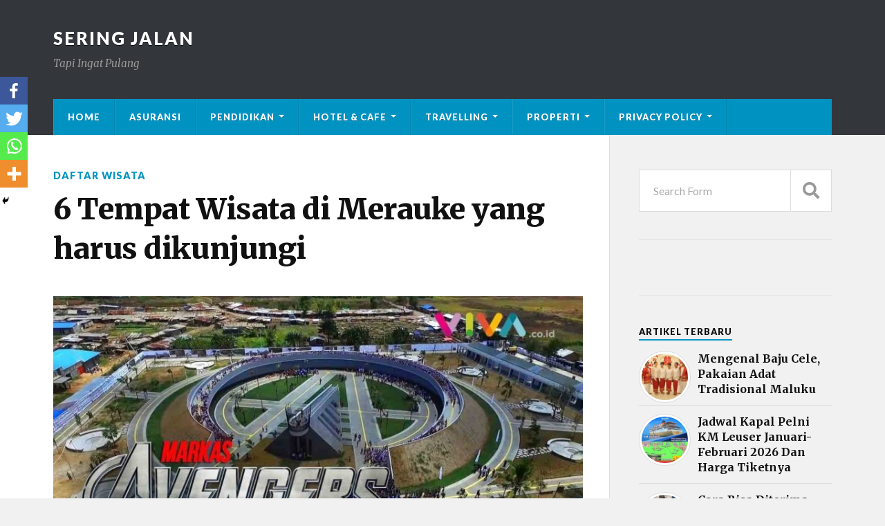

--- FILE ---
content_type: text/html; charset=UTF-8
request_url: https://seringjalan.com/6-tempat-wisata-di-merauke/
body_size: 19527
content:
<!DOCTYPE html>

<html class="no-js" lang="en-GB" prefix="og: http://ogp.me/ns#">

	<head profile="http://gmpg.org/xfn/11"><style>img.lazy{min-height:1px}</style><link rel="preload" href="https://seringjalan.com/wp-content/plugins/w3-total-cache/pub/js/lazyload.min.js" as="script">
		
		<meta http-equiv="Content-Type" content="text/html; charset=UTF-8" />
		<meta name="viewport" content="width=device-width, initial-scale=1.0" >
	<script async src="https://pagead2.googlesyndication.com/pagead/js/adsbygoogle.js?client=ca-pub-4646788197795970"
     crossorigin="anonymous"></script>	
     
     <meta name="google-adsense-account" content="ca-pub-4646788197795970">
     
		<!-- Global site tag (gtag.js) - Google Analytics -->
<script async src="https://www.googletagmanager.com/gtag/js?id=UA-144039163-1"></script>
<script>
  window.dataLayer = window.dataLayer || [];
  function gtag(){dataLayer.push(arguments);}
  gtag('js', new Date());

  gtag('config', 'UA-144039163-1');
</script>
<!-- Google tag (gtag.js) -->
<script async src="https://www.googletagmanager.com/gtag/js?id=G-3LSKGQT7TT"></script>
<script>
  window.dataLayer = window.dataLayer || [];
  function gtag(){dataLayer.push(arguments);}
  gtag('js', new Date());

  gtag('config', 'G-3LSKGQT7TT');
</script>
				<style type="text/css">
					.heateor_sss_button_instagram span.heateor_sss_svg,a.heateor_sss_instagram span.heateor_sss_svg{background:radial-gradient(circle at 30% 107%,#fdf497 0,#fdf497 5%,#fd5949 45%,#d6249f 60%,#285aeb 90%)}
											.heateor_sss_horizontal_sharing .heateor_sss_svg,.heateor_sss_standard_follow_icons_container .heateor_sss_svg{
							color: #fff;
						border-width: 0px;
			border-style: solid;
			border-color: transparent;
		}
					.heateor_sss_horizontal_sharing .heateorSssTCBackground{
				color:#666;
			}
					.heateor_sss_horizontal_sharing span.heateor_sss_svg:hover,.heateor_sss_standard_follow_icons_container span.heateor_sss_svg:hover{
						border-color: transparent;
		}
		.heateor_sss_vertical_sharing span.heateor_sss_svg,.heateor_sss_floating_follow_icons_container span.heateor_sss_svg{
							color: #fff;
						border-width: 0px;
			border-style: solid;
			border-color: transparent;
		}
				.heateor_sss_vertical_sharing .heateorSssTCBackground{
			color:#666;
		}
						.heateor_sss_vertical_sharing span.heateor_sss_svg:hover,.heateor_sss_floating_follow_icons_container span.heateor_sss_svg:hover{
						border-color: transparent;
		}
		@media screen and (max-width:783px) {.heateor_sss_vertical_sharing{display:none!important}}div.heateor_sss_mobile_footer{display:none;}@media screen and (max-width:783px){div.heateor_sss_bottom_sharing .heateorSssTCBackground{background-color:white}div.heateor_sss_bottom_sharing{width:100%!important;left:0!important;}div.heateor_sss_bottom_sharing a{width:25% !important;}div.heateor_sss_bottom_sharing .heateor_sss_svg{width: 100% !important;}div.heateor_sss_bottom_sharing div.heateorSssTotalShareCount{font-size:1em!important;line-height:28px!important}div.heateor_sss_bottom_sharing div.heateorSssTotalShareText{font-size:.7em!important;line-height:0px!important}div.heateor_sss_mobile_footer{display:block;height:40px;}.heateor_sss_bottom_sharing{padding:0!important;display:block!important;width:auto!important;bottom:-2px!important;top: auto!important;}.heateor_sss_bottom_sharing .heateor_sss_square_count{line-height:inherit;}.heateor_sss_bottom_sharing .heateorSssSharingArrow{display:none;}.heateor_sss_bottom_sharing .heateorSssTCBackground{margin-right:1.1em!important}}		</style>
		<script>document.documentElement.className = document.documentElement.className.replace("no-js","js");</script>

<!-- Search Engine Optimisation by Rank Math - https://s.rankmath.com/home -->
<title>6 Tempat Wisata di Merauke yang harus dikunjungi - Sering Jalan</title>
<meta name="description" content="Tempat Wisata di Merauke - Merauke merupakan kabupaten paling timur di Indonesia. Letaknya berbatasan langsung dengan Papua Nugini, sehingga tempat ini menjadi"/>
<meta name="robots" content="follow, index, max-snippet:-1, max-video-preview:-1, max-image-preview:large"/>
<link rel="canonical" href="https://seringjalan.com/6-tempat-wisata-di-merauke/" />
<meta property="og:locale" content="en_GB">
<meta property="og:type" content="article">
<meta property="og:title" content="6 Tempat Wisata di Merauke yang harus dikunjungi - Sering Jalan">
<meta property="og:description" content="Tempat Wisata di Merauke - Merauke merupakan kabupaten paling timur di Indonesia. Letaknya berbatasan langsung dengan Papua Nugini, sehingga tempat ini menjadi">
<meta property="og:url" content="https://seringjalan.com/6-tempat-wisata-di-merauke/">
<meta property="og:site_name" content="Sering Jalan">
<meta property="article:tag" content="daftar wisata">
<meta property="article:tag" content="Lotus Garden">
<meta property="article:tag" content="Markas Avengers">
<meta property="article:tag" content="Masjid Al-Aqsha">
<meta property="article:tag" content="Merauke">
<meta property="article:tag" content="Monumen Avengers">
<meta property="article:tag" content="papua">
<meta property="article:tag" content="Taman Merah Putih">
<meta property="article:tag" content="Taman Nasional Wasur">
<meta property="article:tag" content="Tempat Wisata di Merauke">
<meta property="article:tag" content="Tugu 0 Km Merauke">
<meta property="article:tag" content="Wisata di Merauke">
<meta property="article:section" content="Daftar Wisata">
<meta property="article:published_time" content="2020-04-21T10:47:50+00:00">
<meta property="article:modified_time" content="2020-04-24T15:45:55+00:00">
<meta property="og:updated_time" content="2020-04-24T15:45:55+00:00">
<meta property="og:image" content="https://seringjalan.com/wp-content/uploads/2020/04/Markas-Avengers.jpg">
<meta property="og:image:secure_url" content="https://seringjalan.com/wp-content/uploads/2020/04/Markas-Avengers.jpg">
<meta property="og:image:width" content="1280">
<meta property="og:image:height" content="720">
<meta property="og:image:alt" content="Markas Avengers, Tempat Wisata di Merauke">
<meta property="og:image:type" content="image/jpeg">
<meta name="twitter:card" content="summary_large_image">
<meta name="twitter:title" content="6 Tempat Wisata di Merauke yang harus dikunjungi - Sering Jalan">
<meta name="twitter:description" content="Tempat Wisata di Merauke - Merauke merupakan kabupaten paling timur di Indonesia. Letaknya berbatasan langsung dengan Papua Nugini, sehingga tempat ini menjadi">
<meta name="twitter:image" content="https://seringjalan.com/wp-content/uploads/2020/04/Markas-Avengers.jpg">
<script type="application/ld+json">{"@context":"https:\/\/schema.org","@graph":[{"@type":"BlogPosting","headline":"6 Tempat Wisata di Merauke yang harus dikunjungi - Sering Jalan","description":"Tempat Wisata di Merauke - Merauke merupakan kabupaten paling timur di Indonesia. Letaknya berbatasan langsung dengan Papua Nugini, sehingga tempat ini menjadi","datePublished":"2020-04-21T10:47:50+00:00","dateModified":"2020-04-24T15:45:55+00:00","publisher":{"@type":"Organization","name":"seringjalan","logo":{"@type":"ImageObject","url":false}},"mainEntityOfPage":{"@type":"WebPage","@id":"https:\/\/seringjalan.com\/6-tempat-wisata-di-merauke\/"},"author":{"@type":"Person","name":"miftakhulkhasan"},"image":{"@type":"ImageObject","url":"https:\/\/seringjalan.com\/wp-content\/uploads\/2020\/04\/Markas-Avengers.jpg","width":1280,"height":720}}]}</script>
<!-- /Rank Math WordPress SEO plugin -->

<link rel='dns-prefetch' href='//s.w.org' />
<link rel="alternate" type="application/rss+xml" title="Sering Jalan &raquo; Feed" href="https://seringjalan.com/feed/" />
<link rel="alternate" type="application/rss+xml" title="Sering Jalan &raquo; Comments Feed" href="https://seringjalan.com/comments/feed/" />
<link rel="alternate" type="application/rss+xml" title="Sering Jalan &raquo; 6 Tempat Wisata di Merauke yang harus dikunjungi Comments Feed" href="https://seringjalan.com/6-tempat-wisata-di-merauke/feed/" />
		<script type="text/javascript">
			window._wpemojiSettings = {"baseUrl":"https:\/\/s.w.org\/images\/core\/emoji\/12.0.0-1\/72x72\/","ext":".png","svgUrl":"https:\/\/s.w.org\/images\/core\/emoji\/12.0.0-1\/svg\/","svgExt":".svg","source":{"concatemoji":"https:\/\/seringjalan.com\/wp-includes\/js\/wp-emoji-release.min.js?ver=5.2.21"}};
			!function(e,a,t){var n,r,o,i=a.createElement("canvas"),p=i.getContext&&i.getContext("2d");function s(e,t){var a=String.fromCharCode;p.clearRect(0,0,i.width,i.height),p.fillText(a.apply(this,e),0,0);e=i.toDataURL();return p.clearRect(0,0,i.width,i.height),p.fillText(a.apply(this,t),0,0),e===i.toDataURL()}function c(e){var t=a.createElement("script");t.src=e,t.defer=t.type="text/javascript",a.getElementsByTagName("head")[0].appendChild(t)}for(o=Array("flag","emoji"),t.supports={everything:!0,everythingExceptFlag:!0},r=0;r<o.length;r++)t.supports[o[r]]=function(e){if(!p||!p.fillText)return!1;switch(p.textBaseline="top",p.font="600 32px Arial",e){case"flag":return s([55356,56826,55356,56819],[55356,56826,8203,55356,56819])?!1:!s([55356,57332,56128,56423,56128,56418,56128,56421,56128,56430,56128,56423,56128,56447],[55356,57332,8203,56128,56423,8203,56128,56418,8203,56128,56421,8203,56128,56430,8203,56128,56423,8203,56128,56447]);case"emoji":return!s([55357,56424,55356,57342,8205,55358,56605,8205,55357,56424,55356,57340],[55357,56424,55356,57342,8203,55358,56605,8203,55357,56424,55356,57340])}return!1}(o[r]),t.supports.everything=t.supports.everything&&t.supports[o[r]],"flag"!==o[r]&&(t.supports.everythingExceptFlag=t.supports.everythingExceptFlag&&t.supports[o[r]]);t.supports.everythingExceptFlag=t.supports.everythingExceptFlag&&!t.supports.flag,t.DOMReady=!1,t.readyCallback=function(){t.DOMReady=!0},t.supports.everything||(n=function(){t.readyCallback()},a.addEventListener?(a.addEventListener("DOMContentLoaded",n,!1),e.addEventListener("load",n,!1)):(e.attachEvent("onload",n),a.attachEvent("onreadystatechange",function(){"complete"===a.readyState&&t.readyCallback()})),(n=t.source||{}).concatemoji?c(n.concatemoji):n.wpemoji&&n.twemoji&&(c(n.twemoji),c(n.wpemoji)))}(window,document,window._wpemojiSettings);
		</script>
		<style type="text/css">
img.wp-smiley,
img.emoji {
	display: inline !important;
	border: none !important;
	box-shadow: none !important;
	height: 1em !important;
	width: 1em !important;
	margin: 0 .07em !important;
	vertical-align: -0.1em !important;
	background: none !important;
	padding: 0 !important;
}
</style>
	<link rel='stylesheet' id='wp-block-library-css'  href='https://seringjalan.com/wp-includes/css/dist/block-library/style.min.css?ver=5.2.21' type='text/css' media='all' />
<link rel='stylesheet' id='dashicons-css'  href='https://seringjalan.com/wp-includes/css/dashicons.min.css?ver=5.2.21' type='text/css' media='all' />
<link rel='stylesheet' id='post-views-counter-frontend-css'  href='https://seringjalan.com/wp-content/plugins/post-views-counter/css/frontend.min.css?ver=1.3.13' type='text/css' media='all' />
<link rel='stylesheet' id='wp-pagenavi-css'  href='https://seringjalan.com/wp-content/plugins/wp-pagenavi/pagenavi-css.css?ver=2.70' type='text/css' media='all' />
<link rel='stylesheet' id='wordpress-popular-posts-css-css'  href='https://seringjalan.com/wp-content/plugins/wordpress-popular-posts/assets/css/wpp.css?ver=5.4.2' type='text/css' media='all' />
<link rel='stylesheet' id='heateor_sss_frontend_css-css'  href='https://seringjalan.com/wp-content/plugins/sassy-social-share/public/css/sassy-social-share-public.css?ver=3.3.43' type='text/css' media='all' />
<link rel='stylesheet' id='rowling_google_fonts-css'  href='//fonts.googleapis.com/css?family=Lato%3A400%2C700%2C900%2C400italic%2C700italic%7CMerriweather%3A700%2C900%2C400italic&#038;ver=5.2.21' type='text/css' media='all' />
<link rel='stylesheet' id='rowling_fontawesome-css'  href='https://seringjalan.com/wp-content/themes/rowling/assets/css/font-awesome.min.css?ver=5.13.0' type='text/css' media='all' />
<link rel='stylesheet' id='rowling_style-css'  href='https://seringjalan.com/wp-content/themes/rowling/style.css?ver=2.0.2' type='text/css' media='all' />
<script type='application/json' id="wpp-json">
{"sampling_active":0,"sampling_rate":100,"ajax_url":"https:\/\/seringjalan.com\/wp-json\/wordpress-popular-posts\/v1\/popular-posts","api_url":"https:\/\/seringjalan.com\/wp-json\/wordpress-popular-posts","ID":8558,"token":"f4b397e688","lang":0,"debug":0}
</script>
<script type='text/javascript' src='https://seringjalan.com/wp-content/plugins/wordpress-popular-posts/assets/js/wpp.min.js?ver=5.4.2'></script>
<script type='text/javascript' src='https://seringjalan.com/wp-includes/js/jquery/jquery.js?ver=1.12.4-wp'></script>
<script type='text/javascript' src='https://seringjalan.com/wp-includes/js/jquery/jquery-migrate.min.js?ver=1.4.1'></script>
<script type='text/javascript' src='https://seringjalan.com/wp-content/themes/rowling/assets/js/flexslider.js?ver=1'></script>
<script type='text/javascript' src='https://seringjalan.com/wp-content/themes/rowling/assets/js/doubletaptogo.js?ver=1'></script>
<link rel='https://api.w.org/' href='https://seringjalan.com/wp-json/' />
<link rel="EditURI" type="application/rsd+xml" title="RSD" href="https://seringjalan.com/xmlrpc.php?rsd" />
<link rel="wlwmanifest" type="application/wlwmanifest+xml" href="https://seringjalan.com/wp-includes/wlwmanifest.xml" /> 
<meta name="generator" content="WordPress 5.2.21" />
<link rel='shortlink' href='https://seringjalan.com/?p=8558' />
<link rel="alternate" type="application/json+oembed" href="https://seringjalan.com/wp-json/oembed/1.0/embed?url=https%3A%2F%2Fseringjalan.com%2F6-tempat-wisata-di-merauke%2F" />
<link rel="alternate" type="text/xml+oembed" href="https://seringjalan.com/wp-json/oembed/1.0/embed?url=https%3A%2F%2Fseringjalan.com%2F6-tempat-wisata-di-merauke%2F&#038;format=xml" />
        <style>
            @-webkit-keyframes bgslide {
                from {
                    background-position-x: 0;
                }
                to {
                    background-position-x: -200%;
                }
            }

            @keyframes bgslide {
                    from {
                        background-position-x: 0;
                    }
                    to {
                        background-position-x: -200%;
                    }
            }

            .wpp-widget-placeholder {
                margin: 0 auto;
                width: 60px;
                height: 3px;
                background: #dd3737;
                background: -webkit-gradient(linear, left top, right top, from(#dd3737), color-stop(10%, #571313), to(#dd3737));
                background: linear-gradient(90deg, #dd3737 0%, #571313 10%, #dd3737 100%);
                background-size: 200% auto;
                border-radius: 3px;
                -webkit-animation: bgslide 1s infinite linear;
                animation: bgslide 1s infinite linear;
            }
        </style>
        <link rel="icon" href="https://seringjalan.com/wp-content/uploads/2019/06/icons8-ice-cream-24-2.png" sizes="32x32" />
<link rel="icon" href="https://seringjalan.com/wp-content/uploads/2019/06/icons8-ice-cream-24-2.png" sizes="192x192" />
<link rel="apple-touch-icon-precomposed" href="https://seringjalan.com/wp-content/uploads/2019/06/icons8-ice-cream-24-2.png" />
<meta name="msapplication-TileImage" content="https://seringjalan.com/wp-content/uploads/2019/06/icons8-ice-cream-24-2.png" />
		<style type="text/css" id="wp-custom-css">
			.iklan{
	    width: auto;
    margin-bottom: 20px;
	display:none;
}
div.popup{
	display:none;
}
.iklanatas{
	max-width:1200px;
	margin:0px auto;
}
.rowling-widget-list .inner {
    padding-left: 85px;
}
.rowling-widget-list .post-icon {
    display: block;
    width: 75px;
    height: 75px
			
}
.wpp-thumbnail {
    display: inline;
    float: left;
    margin: 0 11px 0 0;
    border: none;
}
.post-meta {
    display: none;
}
.rowling-widget-list .meta{
    display: none;
}
.single-post .post-categories {
   display:block!important;
    
}
.post-categories{
	display:none;
}
.hederataslagi{
	margin-bottom: 20px;
}
.single-post .post-image {
   margin-bottom: 10px;
}
.post-views {
	margin-bottom: 10px;
}
.popup{display:none;}
@media all and (max-width: 720px)
{
	.iklan{
		display:block;
	}
#custom_html-3{
		display:none;
	}
div.popup{
	display:block;
		position:fixed;
		top:170;
	height: auto;
		bottom:0;
		left:0;
		right:0;
		width:100%;
		height:100%;
		background: rgba(0,0,0,.8);
	  z-index: 999;
	
}
	
	div#box{
		margin:0px auto;
		margin-top:200px;
		background:#fff;
		width:80%;
		position: relative; 
		height:100px;
		-webkit-box-shadow:0 0 15px #000;
		-moz-box-shadow:0 0 15px #000;
		box-shadow:0 0 15px #000;
	}
	.cls{
	
}
	a.close {
    text-decoration: none;
    color: #fff;
    margin: 10px 15px 0 0;
    float: left;
    font-family: tahoma;
    font-size: 13px;
    top: -40px;
    position: absolute;
    z-index: 9999;
}
body{
		width:100%;
		height:100%;
		margin:0;
		padding:0;
	}
}




		</style>
				

	</head>
	
	   <script type="text/javascript">
        	jQuery(document).ready(function($){
        		$('a.close').click(function(eve){			
        			eve.preventDefault();
        			$(this).parents('div.popup').fadeOut('fast');
        		});
        	});
        </script>

	<body class="post-template-default single single-post postid-8558 single-format-standard has-featured-image">

<!-- bagian popup -->

<script>var id = "80d15a740c6a9206400c5b160cd9e39beeb80334";</script>
<script type="text/javascript" src="https://api.sosiago.id/js/tracking.js"></script>

	<div class="popup">
		<div id="box">
			<a class="close" href="#">close</a>
			<a class="close cls" href="#" style="margin-left: 34px;">click 2x</a>
			<img class="alignnone size-full wp-image-5265 lazy" src="data:image/svg+xml,%3Csvg%20xmlns='http://www.w3.org/2000/svg'%20viewBox='0%200%20800%20439'%3E%3C/svg%3E" data-src="https://seringjalan.com/wp-content/uploads/2021/03/welcome.jpg" alt="" width="800" height="439" />
		</div>		
	</div>
	<!-- akhir dari popup -->	
	
		
		<a class="skip-link button" href="#site-content">Skip to the content</a>
		
				
		<div class="search-container">
			
			<div class="section-inner">
			
				
<form method="get" class="search-form" id="search-form-6976fa753fc6b" action="https://seringjalan.com/">
	<input type="search" class="search-field" placeholder="Search Form" name="s" id="search-form-6976fa754104c" /> 
	<button type="submit" class="search-button"><div class="fa fw fa-search"></div><span class="screen-reader-text">Search</span></button>
</form>			
			</div><!-- .section-inner -->
			
		</div><!-- .search-container -->
		
		<header class="header-wrapper">
		
			<div class="header">
					
				<div class="section-inner">
				
					
						<div class="blog-title">
							<a href="https://seringjalan.com" rel="home">Sering Jalan</a>
						</div>
					
													<div class="blog-description"><p>Tapi Ingat Pulang</p>
</div>
											
										
					<div class="nav-toggle">
						
						<div class="bars">
							<div class="bar"></div>
							<div class="bar"></div>
							<div class="bar"></div>
						</div>
						
					</div><!-- .nav-toggle -->
				
				</div><!-- .section-inner -->
				
			</div><!-- .header -->
			
			<div class="navigation">
				
				<div class="section-inner group">
					
					<ul class="primary-menu reset-list-style dropdown-menu">
						
						<li id="menu-item-795" class="menu-item menu-item-type-custom menu-item-object-custom menu-item-home menu-item-795"><a href="https://seringjalan.com/">Home</a></li>
<li id="menu-item-19527" class="menu-item menu-item-type-taxonomy menu-item-object-category menu-item-19527"><a href="https://seringjalan.com/category/asuransi/">Asuransi</a></li>
<li id="menu-item-19626" class="menu-item menu-item-type-custom menu-item-object-custom menu-item-has-children menu-item-19626"><a href="#">Pendidikan</a>
<ul class="sub-menu">
	<li id="menu-item-19623" class="menu-item menu-item-type-taxonomy menu-item-object-category menu-item-19623"><a href="https://seringjalan.com/category/alat-musik/">Alat Musik</a></li>
	<li id="menu-item-19618" class="menu-item menu-item-type-taxonomy menu-item-object-category menu-item-19618"><a href="https://seringjalan.com/category/budaya/">Budaya</a></li>
	<li id="menu-item-19631" class="menu-item menu-item-type-taxonomy menu-item-object-category menu-item-19631"><a href="https://seringjalan.com/category/cerita-rakyat/">Cerita Rakyat</a></li>
	<li id="menu-item-19633" class="menu-item menu-item-type-taxonomy menu-item-object-category menu-item-19633"><a href="https://seringjalan.com/category/rumah-adat/">Rumah Adat</a></li>
	<li id="menu-item-19621" class="menu-item menu-item-type-taxonomy menu-item-object-category menu-item-19621"><a href="https://seringjalan.com/category/kuliner/">Kuliner</a></li>
	<li id="menu-item-19634" class="menu-item menu-item-type-taxonomy menu-item-object-category menu-item-19634"><a href="https://seringjalan.com/category/suku/">Suku</a></li>
	<li id="menu-item-19624" class="menu-item menu-item-type-taxonomy menu-item-object-category menu-item-19624"><a href="https://seringjalan.com/category/tari-adat/">Tari Adat</a></li>
	<li id="menu-item-19625" class="menu-item menu-item-type-taxonomy menu-item-object-category menu-item-19625"><a href="https://seringjalan.com/category/upacara-adat/">Upacara Adat</a></li>
	<li id="menu-item-19632" class="menu-item menu-item-type-taxonomy menu-item-object-category menu-item-19632"><a href="https://seringjalan.com/category/pakian-adat/">Pakian Adat</a></li>
</ul>
</li>
<li id="menu-item-19637" class="menu-item menu-item-type-custom menu-item-object-custom menu-item-has-children menu-item-19637"><a href="#">Hotel &#038; Cafe</a>
<ul class="sub-menu">
	<li id="menu-item-19616" class="menu-item menu-item-type-taxonomy menu-item-object-category menu-item-19616"><a href="https://seringjalan.com/category/hotel/">Hotel</a></li>
	<li id="menu-item-19635" class="menu-item menu-item-type-taxonomy menu-item-object-category menu-item-19635"><a href="https://seringjalan.com/category/cafe/">Cafe</a></li>
</ul>
</li>
<li id="menu-item-19619" class="menu-item menu-item-type-custom menu-item-object-custom menu-item-has-children menu-item-19619"><a href="#">Travelling</a>
<ul class="sub-menu">
	<li id="menu-item-19638" class="menu-item menu-item-type-taxonomy menu-item-object-category menu-item-19638"><a href="https://seringjalan.com/category/air-terjun/">Air Terjun</a></li>
	<li id="menu-item-19620" class="menu-item menu-item-type-taxonomy menu-item-object-category menu-item-19620"><a href="https://seringjalan.com/category/alam/">Alam</a></li>
	<li id="menu-item-19622" class="menu-item menu-item-type-taxonomy menu-item-object-category menu-item-19622"><a href="https://seringjalan.com/category/bukit/">Bukit</a></li>
	<li id="menu-item-794" class="menu-item menu-item-type-taxonomy menu-item-object-category menu-item-794"><a href="https://seringjalan.com/category/city-tour/">City Tour</a></li>
	<li id="menu-item-792" class="menu-item menu-item-type-taxonomy menu-item-object-category menu-item-792"><a href="https://seringjalan.com/category/desa-wisata/">Desa Wisata</a></li>
	<li id="menu-item-19627" class="menu-item menu-item-type-taxonomy menu-item-object-category menu-item-19627"><a href="https://seringjalan.com/category/gunung/">Gunung</a></li>
	<li id="menu-item-19636" class="menu-item menu-item-type-taxonomy menu-item-object-category menu-item-19636"><a href="https://seringjalan.com/category/masjid/">Masjid</a></li>
	<li id="menu-item-19628" class="menu-item menu-item-type-taxonomy menu-item-object-category menu-item-19628"><a href="https://seringjalan.com/category/museum/">Museum</a></li>
	<li id="menu-item-19629" class="menu-item menu-item-type-taxonomy menu-item-object-category menu-item-19629"><a href="https://seringjalan.com/category/pantai/">Pantai</a></li>
	<li id="menu-item-19630" class="menu-item menu-item-type-taxonomy menu-item-object-category menu-item-19630"><a href="https://seringjalan.com/category/taman/">Taman</a></li>
</ul>
</li>
<li id="menu-item-21505" class="menu-item menu-item-type-custom menu-item-object-custom menu-item-has-children menu-item-21505"><a href="#">Properti</a>
<ul class="sub-menu">
	<li id="menu-item-21503" class="menu-item menu-item-type-taxonomy menu-item-object-category menu-item-21503"><a href="https://seringjalan.com/category/apartemen/">Apartemen</a></li>
	<li id="menu-item-21504" class="menu-item menu-item-type-taxonomy menu-item-object-category menu-item-21504"><a href="https://seringjalan.com/category/perumahan/">Perumahan</a></li>
	<li id="menu-item-22426" class="menu-item menu-item-type-taxonomy menu-item-object-category menu-item-22426"><a href="https://seringjalan.com/category/perkantoran/">Perkantoran</a></li>
</ul>
</li>
<li id="menu-item-21637" class="menu-item menu-item-type-post_type menu-item-object-page menu-item-privacy-policy menu-item-has-children menu-item-21637"><a href="https://seringjalan.com/privacy-policy/">Privacy Policy</a>
<ul class="sub-menu">
	<li id="menu-item-21856" class="menu-item menu-item-type-post_type menu-item-object-page menu-item-21856"><a href="https://seringjalan.com/disclaimer/">Disclaimer</a></li>
	<li id="menu-item-21857" class="menu-item menu-item-type-post_type menu-item-object-page menu-item-21857"><a href="https://seringjalan.com/terms-and-conditions/">Terms and Conditions</a></li>
	<li id="menu-item-21854" class="menu-item menu-item-type-post_type menu-item-object-page menu-item-21854"><a href="https://seringjalan.com/about/">About</a></li>
	<li id="menu-item-21855" class="menu-item menu-item-type-post_type menu-item-object-page menu-item-21855"><a href="https://seringjalan.com/contact/">Contact</a></li>
</ul>
</li>
															
					</ul>
					
				</div><!-- .section-inner -->
				
			</div><!-- .navigation -->
				
			<ul class="mobile-menu reset-list-style">
				
				<li class="menu-item menu-item-type-custom menu-item-object-custom menu-item-home menu-item-795"><a href="https://seringjalan.com/">Home</a></li>
<li class="menu-item menu-item-type-taxonomy menu-item-object-category menu-item-19527"><a href="https://seringjalan.com/category/asuransi/">Asuransi</a></li>
<li class="menu-item menu-item-type-custom menu-item-object-custom menu-item-has-children menu-item-19626"><a href="#">Pendidikan</a>
<ul class="sub-menu">
	<li class="menu-item menu-item-type-taxonomy menu-item-object-category menu-item-19623"><a href="https://seringjalan.com/category/alat-musik/">Alat Musik</a></li>
	<li class="menu-item menu-item-type-taxonomy menu-item-object-category menu-item-19618"><a href="https://seringjalan.com/category/budaya/">Budaya</a></li>
	<li class="menu-item menu-item-type-taxonomy menu-item-object-category menu-item-19631"><a href="https://seringjalan.com/category/cerita-rakyat/">Cerita Rakyat</a></li>
	<li class="menu-item menu-item-type-taxonomy menu-item-object-category menu-item-19633"><a href="https://seringjalan.com/category/rumah-adat/">Rumah Adat</a></li>
	<li class="menu-item menu-item-type-taxonomy menu-item-object-category menu-item-19621"><a href="https://seringjalan.com/category/kuliner/">Kuliner</a></li>
	<li class="menu-item menu-item-type-taxonomy menu-item-object-category menu-item-19634"><a href="https://seringjalan.com/category/suku/">Suku</a></li>
	<li class="menu-item menu-item-type-taxonomy menu-item-object-category menu-item-19624"><a href="https://seringjalan.com/category/tari-adat/">Tari Adat</a></li>
	<li class="menu-item menu-item-type-taxonomy menu-item-object-category menu-item-19625"><a href="https://seringjalan.com/category/upacara-adat/">Upacara Adat</a></li>
	<li class="menu-item menu-item-type-taxonomy menu-item-object-category menu-item-19632"><a href="https://seringjalan.com/category/pakian-adat/">Pakian Adat</a></li>
</ul>
</li>
<li class="menu-item menu-item-type-custom menu-item-object-custom menu-item-has-children menu-item-19637"><a href="#">Hotel &#038; Cafe</a>
<ul class="sub-menu">
	<li class="menu-item menu-item-type-taxonomy menu-item-object-category menu-item-19616"><a href="https://seringjalan.com/category/hotel/">Hotel</a></li>
	<li class="menu-item menu-item-type-taxonomy menu-item-object-category menu-item-19635"><a href="https://seringjalan.com/category/cafe/">Cafe</a></li>
</ul>
</li>
<li class="menu-item menu-item-type-custom menu-item-object-custom menu-item-has-children menu-item-19619"><a href="#">Travelling</a>
<ul class="sub-menu">
	<li class="menu-item menu-item-type-taxonomy menu-item-object-category menu-item-19638"><a href="https://seringjalan.com/category/air-terjun/">Air Terjun</a></li>
	<li class="menu-item menu-item-type-taxonomy menu-item-object-category menu-item-19620"><a href="https://seringjalan.com/category/alam/">Alam</a></li>
	<li class="menu-item menu-item-type-taxonomy menu-item-object-category menu-item-19622"><a href="https://seringjalan.com/category/bukit/">Bukit</a></li>
	<li class="menu-item menu-item-type-taxonomy menu-item-object-category menu-item-794"><a href="https://seringjalan.com/category/city-tour/">City Tour</a></li>
	<li class="menu-item menu-item-type-taxonomy menu-item-object-category menu-item-792"><a href="https://seringjalan.com/category/desa-wisata/">Desa Wisata</a></li>
	<li class="menu-item menu-item-type-taxonomy menu-item-object-category menu-item-19627"><a href="https://seringjalan.com/category/gunung/">Gunung</a></li>
	<li class="menu-item menu-item-type-taxonomy menu-item-object-category menu-item-19636"><a href="https://seringjalan.com/category/masjid/">Masjid</a></li>
	<li class="menu-item menu-item-type-taxonomy menu-item-object-category menu-item-19628"><a href="https://seringjalan.com/category/museum/">Museum</a></li>
	<li class="menu-item menu-item-type-taxonomy menu-item-object-category menu-item-19629"><a href="https://seringjalan.com/category/pantai/">Pantai</a></li>
	<li class="menu-item menu-item-type-taxonomy menu-item-object-category menu-item-19630"><a href="https://seringjalan.com/category/taman/">Taman</a></li>
</ul>
</li>
<li class="menu-item menu-item-type-custom menu-item-object-custom menu-item-has-children menu-item-21505"><a href="#">Properti</a>
<ul class="sub-menu">
	<li class="menu-item menu-item-type-taxonomy menu-item-object-category menu-item-21503"><a href="https://seringjalan.com/category/apartemen/">Apartemen</a></li>
	<li class="menu-item menu-item-type-taxonomy menu-item-object-category menu-item-21504"><a href="https://seringjalan.com/category/perumahan/">Perumahan</a></li>
	<li class="menu-item menu-item-type-taxonomy menu-item-object-category menu-item-22426"><a href="https://seringjalan.com/category/perkantoran/">Perkantoran</a></li>
</ul>
</li>
<li class="menu-item menu-item-type-post_type menu-item-object-page menu-item-privacy-policy menu-item-has-children menu-item-21637"><a href="https://seringjalan.com/privacy-policy/">Privacy Policy</a>
<ul class="sub-menu">
	<li class="menu-item menu-item-type-post_type menu-item-object-page menu-item-21856"><a href="https://seringjalan.com/disclaimer/">Disclaimer</a></li>
	<li class="menu-item menu-item-type-post_type menu-item-object-page menu-item-21857"><a href="https://seringjalan.com/terms-and-conditions/">Terms and Conditions</a></li>
	<li class="menu-item menu-item-type-post_type menu-item-object-page menu-item-21854"><a href="https://seringjalan.com/about/">About</a></li>
	<li class="menu-item menu-item-type-post_type menu-item-object-page menu-item-21855"><a href="https://seringjalan.com/contact/">Contact</a></li>
</ul>
</li>
				
			</ul><!-- .mobile-menu -->
				
		</header><!-- .header-wrapper -->
<div class="iklan">
<script async src="https://pagead2.googlesyndication.com/pagead/js/adsbygoogle.js?client=ca-pub-4646788197795970"
     crossorigin="anonymous"></script>
<!-- header bagian sering jalan -->
<ins class="adsbygoogle"
     style="display:block"
     data-ad-client="ca-pub-4646788197795970"
     data-ad-slot="9803879963"
     data-ad-format="auto"
     data-full-width-responsive="true"></ins>
<script>
     (adsbygoogle = window.adsbygoogle || []).push({});
</script>
</div>
		<main id="site-content">
<div class="wrapper section-inner group">
	
	<div class="content">
												        
				
				<article id="post-8558" class="single single-post group post-8558 post type-post status-publish format-standard has-post-thumbnail hentry category-daftar-wisata tag-daftar-wisata tag-lotus-garden tag-markas-avengers tag-masjid-al-aqsha tag-merauke tag-monumen-avengers tag-papua tag-taman-merah-putih tag-taman-nasional-wasur tag-tempat-wisata-di-merauke tag-tugu-0-km-merauke tag-wisata-di-merauke">
					
					<div class="post-header">
											
													<p class="post-categories"><a href="https://seringjalan.com/category/daftar-wisata/" rel="category tag">Daftar Wisata</a></p>
							<h1 class="post-title">6 Tempat Wisata di Merauke yang harus dikunjungi</h1>						
							<div class="post-meta">

								<span class="resp">Posted</span> <span class="post-meta-author">by <a href="https://seringjalan.com/author/miftakhulkhasan/">miftakhulkhasan</a></span> <span class="post-meta-date">on <a href="https://seringjalan.com/6-tempat-wisata-di-merauke/">21st April 2020</a></span> 
																	<span class="post-comments">
										<a href="https://seringjalan.com/6-tempat-wisata-di-merauke/#respond"><span class="fa fw fa-comment"></span>0<span class="resp"> Comments</span></a>									</span>
								
							</div><!-- .post-meta -->

												
					</div><!-- .post-header -->
					
								
						<figure class="post-image">
								
							<img width="816" height="459" src="data:image/svg+xml,%3Csvg%20xmlns='http://www.w3.org/2000/svg'%20viewBox='0%200%20816%20459'%3E%3C/svg%3E" data-src="https://seringjalan.com/wp-content/uploads/2020/04/Markas-Avengers-816x459.jpg" class="attachment-post-image size-post-image wp-post-image lazy" alt="Markas Avengers, Tempat Wisata di Merauke" data-srcset="https://seringjalan.com/wp-content/uploads/2020/04/Markas-Avengers-816x459.jpg 816w, https://seringjalan.com/wp-content/uploads/2020/04/Markas-Avengers-300x169.jpg 300w, https://seringjalan.com/wp-content/uploads/2020/04/Markas-Avengers-768x432.jpg 768w, https://seringjalan.com/wp-content/uploads/2020/04/Markas-Avengers-1024x576.jpg 1024w, https://seringjalan.com/wp-content/uploads/2020/04/Markas-Avengers.jpg 1280w" data-sizes="(max-width: 816px) 100vw, 816px" />								<div class="post-image-caption"><span class="fa fw fa-camera"></span><p>Tempat Wisata di Merauke -Foto: YouTube</p>
</div>
														
						</figure><!-- .post-image -->
							
								
		<div class="related-posts">
			
			<p class="related-posts-title">Read Next &rarr;</p>
			
			<div class="row">
							
								
						<a class="related-post" href="https://seringjalan.com/6-tempat-wisata-di-mbay-kabupaten-nagekeo/">
							
															
								<img width="400" height="200" src="data:image/svg+xml,%3Csvg%20xmlns='http://www.w3.org/2000/svg'%20viewBox='0%200%20400%20200'%3E%3C/svg%3E" data-src="https://seringjalan.com/wp-content/uploads/2020/04/Bukit-Kesidari-Foto-by-@prm_peggypatrisia-400x200.png" class="attachment-post-image-thumb size-post-image-thumb wp-post-image lazy" alt="Tempat Wisata di Mbay Kabupaten Nagekeo" />								
														
							<p class="category">
								Alam							</p>
					
							<h3 class="title">6 Tempat Wisata di Mbay Kabupaten Nagekeo NTT</h3>
								
						</a>
					
										
						<a class="related-post" href="https://seringjalan.com/5-tempat-wisata-di-tebing-tinggi/">
							
															
								<img width="400" height="200" src="data:image/svg+xml,%3Csvg%20xmlns='http://www.w3.org/2000/svg'%20viewBox='0%200%20400%20200'%3E%3C/svg%3E" data-src="https://seringjalan.com/wp-content/uploads/2020/05/Bendung-Sei-Padang-Kota-Tebing-Tinggi-400x200.jpg" class="attachment-post-image-thumb size-post-image-thumb wp-post-image lazy" alt="Bendung Sei Padang Kota Tebing Tinggi" />								
														
							<p class="category">
								Daftar Wisata							</p>
					
							<h3 class="title">6 Tempat Wisata di Tebing Tinggi Sumatera Utara</h3>
								
						</a>
					
										
						<a class="related-post" href="https://seringjalan.com/6-tempat-wisata-di-tiom-kabupaten-lanny-jaya/">
							
															
								<img width="400" height="200" src="data:image/svg+xml,%3Csvg%20xmlns='http://www.w3.org/2000/svg'%20viewBox='0%200%20400%20200'%3E%3C/svg%3E" data-src="https://seringjalan.com/wp-content/uploads/2020/05/malibaga-400x200.jpg" class="attachment-post-image-thumb size-post-image-thumb wp-post-image lazy" alt="malibaga, Tempat Wisata Di Tiom Kabupaten Lanny Jaya" />								
														
							<p class="category">
								Daftar Wisata							</p>
					
							<h3 class="title">6 Tempat Wisata Di Tiom Kabupaten Lanny Jaya Papua</h3>
								
						</a>
					
									
			</div><!-- .row -->

		</div><!-- .related-posts -->
		
									
					<div class="post-inner">
		
						<div class="post-content entry-content">
						<div class="hederataslagi">

                        </div>
							<div class="post-views content-post post-8558 entry-meta">
				<span class="post-views-icon dashicons dashicons-chart-bar"></span> <span class="post-views-label">Jumlah Pengunjung : </span> <span class="post-views-count">4,344</span>
			</div><p><strong>Tempat Wisata di Merauke</strong> &#8211; Merauke merupakan kabupaten paling timur di Indonesia. Letaknya berbatasan langsung dengan Papua Nugini, sehingga tempat ini menjadi titik terluar di bagian timur Indonesia. Meski begitu, Merauke memiliki keindahan alam yang amat menawan.</p>
<h3>6 Tempat wisata di Merauke</h3>
<h4>1. Monumen Avengers/Markas Avengers</h4>
<div id="attachment_8560" style="width: 1290px" class="wp-caption alignnone"><img aria-describedby="caption-attachment-8560" class="size-full wp-image-8560 lazy" src="data:image/svg+xml,%3Csvg%20xmlns='http://www.w3.org/2000/svg'%20viewBox='0%200%201280%20720'%3E%3C/svg%3E" data-src="https://seringjalan.com/wp-content/uploads/2020/04/Markas-Avengers.jpg" alt="Markas Avengers" width="1280" height="720" data-srcset="https://seringjalan.com/wp-content/uploads/2020/04/Markas-Avengers.jpg 1280w, https://seringjalan.com/wp-content/uploads/2020/04/Markas-Avengers-300x169.jpg 300w, https://seringjalan.com/wp-content/uploads/2020/04/Markas-Avengers-768x432.jpg 768w, https://seringjalan.com/wp-content/uploads/2020/04/Markas-Avengers-1024x576.jpg 1024w, https://seringjalan.com/wp-content/uploads/2020/04/Markas-Avengers-816x459.jpg 816w" data-sizes="(max-width: 1280px) 100vw, 1280px" /><p id="caption-attachment-8560" class="wp-caption-text">Markas Avengers &#8211; Foto: YouTube</p></div>
<p>Monumen avengers merupakan Tempat Wisata di Merauke terbaru yang paling ngehits. Monumen ini merupakan monumen kapsul waktu yang menyimpan impian dan harapan anak-anak Indonesia 2015-2085. Monumen ini lebih dikenal masyarakat dengan sebutan “Markas Avengers”. Lokasi monumen seluas 2,5 hektar (ha) berada didekat Bandara Mopah.</p>
<p>Monumen avengers ini merupakan landmark baru kota Merauke sehingga dapat dilihat saat pesawat mendarat. Sekilas monumen avengers terlihat menyerupai huruf kapital A yang identik dengan logo pasukan Avengers besutan Marvel.</p>
<p>Bentuk monumen kapsul waktu terinspirasi dari menara perang suku Dani. Terdapat lima pintu masuk pada monumen, di mana lima pintu tersebut merepresentasikan lima suku asli Merauke yakni Appi, Auyu, Malind, Mandobo, dan Muyu.</p>
<h4><strong>2. Lotus Garden</strong></h4>
<p>Tempat Wisata di Merauke ini bernama lotus garden ini wujudnya berupa kolam, gazebo dan jalur trekking. Lotus garden mempunyai luas 10 hektar dan sudah dibuka sejak tahun 2014. Suasananya sungguh tenang dan masih sangat alami.</p>
<div id="attachment_9619" style="width: 974px" class="wp-caption alignnone"><img aria-describedby="caption-attachment-9619" class="wp-image-9619 size-full lazy" src="data:image/svg+xml,%3Csvg%20xmlns='http://www.w3.org/2000/svg'%20viewBox='0%200%20964%20603'%3E%3C/svg%3E" data-src="https://seringjalan.com/wp-content/uploads/2020/04/Taman-Lotus-Garden-Merauke.jpg" alt="Taman Lotus Garden Merauke Tempat Wisata di Merauke" width="964" height="603" data-srcset="https://seringjalan.com/wp-content/uploads/2020/04/Taman-Lotus-Garden-Merauke.jpg 964w, https://seringjalan.com/wp-content/uploads/2020/04/Taman-Lotus-Garden-Merauke-300x188.jpg 300w, https://seringjalan.com/wp-content/uploads/2020/04/Taman-Lotus-Garden-Merauke-768x480.jpg 768w, https://seringjalan.com/wp-content/uploads/2020/04/Taman-Lotus-Garden-Merauke-816x510.jpg 816w" data-sizes="(max-width: 964px) 100vw, 964px" /><p id="caption-attachment-9619" class="wp-caption-text">Taman Lotus Garden Merauke, Tempat Wisata di Merauke &#8211; foto idntimes</p></div>
<p>Apalagi dikelilingi oleh hutan yang penuh pepohonan serta semak belukar. Tempat ini sungguh nyaman untuk bersantai dan jika menghendaki trekking ke dalam hutan juga seru.  Anda perlu membayar Rp. 20.000,00 untuk bisa masuk ke lotus garden.</p>
<p>Sedangkan untuk duduk di gazebo, sistemnya semacam siapa cepat dia dapat. Beberapa warung makanan juga sudah tersedia. Fasilitas kamar mandi dan mushola pun juga sudah ada.  Lokasi lotus garden berada di kawasan Semangga, Distrik Muramsari. Sekitar 45 menit dari pusat Kota Merauke menggunakan mobil.</p>
<blockquote><p><strong>Baca Juga ya</strong> : <a title="6 Tempat Wisata di Enarotali Kabupaten Paniai" href="https://seringjalan.com/6-tempat-wisata-di-enarotali-kabupaten-paniai/" target="_blank" rel="noopener noreferrer">6 Tempat Wisata di Enarotali Kabupaten Paniai</a></p></blockquote>
<h4>3. Masjid Al-Aqsha</h4>
<div id="attachment_8561" style="width: 1090px" class="wp-caption alignnone"><img aria-describedby="caption-attachment-8561" class="size-full wp-image-8561 lazy" src="data:image/svg+xml,%3Csvg%20xmlns='http://www.w3.org/2000/svg'%20viewBox='0%200%201080%20727'%3E%3C/svg%3E" data-src="https://seringjalan.com/wp-content/uploads/2020/04/Masjid-Al-Aqsha.jpg" alt="Masjid Al-Aqsha" width="1080" height="727" data-srcset="https://seringjalan.com/wp-content/uploads/2020/04/Masjid-Al-Aqsha.jpg 1080w, https://seringjalan.com/wp-content/uploads/2020/04/Masjid-Al-Aqsha-300x202.jpg 300w, https://seringjalan.com/wp-content/uploads/2020/04/Masjid-Al-Aqsha-768x517.jpg 768w, https://seringjalan.com/wp-content/uploads/2020/04/Masjid-Al-Aqsha-1024x689.jpg 1024w, https://seringjalan.com/wp-content/uploads/2020/04/Masjid-Al-Aqsha-816x549.jpg 816w" data-sizes="(max-width: 1080px) 100vw, 1080px" /><p id="caption-attachment-8561" class="wp-caption-text">Masjid Al-Aqsha &#8211; Foto: Pinterest</p></div>
<p>Kini tak perlu jauh-jauh datang ke Yerusalem untuk menyaksikan Masjid Al-Aqsha. Anda cukup ke Merauke saja karena di sana ada replika Masjid paling bersejarah bagi umat muslim.</p>
<p>Wakil ketua 1 Pengurus Kesejahteraan Masjid (PKM) Masjid Al Aqsha, Abu Bakar Akhyar mengatakan bahwa Al-Aqsha memiliki arti terjauh. Dan ini dianalogikan sebagai lokasi masjid yang terjauh dari pusat Pemerintahan di Jakarta.</p>
<p>Masjid ini cukup luas di sekitarmya dikelilingi bangunan seperti Yayasan Masjid Raya, sekolah tingkat TK, dan Lembaga Pengembangan Tilawatul Quran. Di depannya pun ada taman yang asri.</p>
<p>Lokasi masjid Al-Aqsha berada di pusat Kota Merauke atau dekat dengan Tugu Libra, jadi cukup mudah dijangkau. Di sini Anda bisa beribadah sekaligus berfoto-foto.</p>
<h4>4. <a title="Taman Nasional Wasur" href="https://kataomed.com/taman-nasional/mengenal-kota-merauke-dan-destinasi-wisatanya" target="_blank" rel="noopener">Taman Nasional Wasur</a></h4>
<p>Taman nasional wasur merupakan Tempat Wisata di Merauke yang juga tak kalah menariknya dibanding tempat wisata lainnya di Merauke. Taman Nasional Wasur menjadi rumah bagi ratusan flora dan fauna. Di Taman Nasional Wasur ini Anda dapat menemukan hal unik berupa rumah rayap raksasa yang tingginya mencapai lebih dari 2 meter.</p>
<div style="width: 1546px" class="wp-caption alignnone"><img class="size-large lazy" src="data:image/svg+xml,%3Csvg%20xmlns='http://www.w3.org/2000/svg'%20viewBox='0%200%201536%202048'%3E%3C/svg%3E" data-src="https://kataomed.com/wp-content/uploads/2018/09/Musamus.jpg" alt="Taman Nasional Wasur" width="1536" height="2048" /><p class="wp-caption-text">Taman Nasional Wasur</p></div>
<p>Selain itu, di sini Anda juga bisa bertemu dengan hewan khas Australia, Kanguru. Tak jauh dari pintu masuknya terdapat suatu kolam alami yang luas. Di mana airnya berasal dari rawa dan sungai biras.</p>
<p>Kalau mau memancing pun boleh. Anda bisa memancing lobster dan ikan. Taman Nasional Wasur terletak di Kecamatan Sota, Kabupaten Merauke, Papua. Buka setiap hari 24 jam dan harga tiket masuk Rp. 5.000,00 per orang.</p>
<h4>5. Tugu 0 Km Merauke-Sabang</h4>
<div id="attachment_8559" style="width: 1210px" class="wp-caption alignnone"><img aria-describedby="caption-attachment-8559" class="size-full wp-image-8559 lazy" src="data:image/svg+xml,%3Csvg%20xmlns='http://www.w3.org/2000/svg'%20viewBox='0%200%201200%20800'%3E%3C/svg%3E" data-src="https://seringjalan.com/wp-content/uploads/2020/04/0-Km-Merauke-Sabang.jpg" alt="0 Km Merauke-Sabang" width="1200" height="800" data-srcset="https://seringjalan.com/wp-content/uploads/2020/04/0-Km-Merauke-Sabang.jpg 1200w, https://seringjalan.com/wp-content/uploads/2020/04/0-Km-Merauke-Sabang-300x200.jpg 300w, https://seringjalan.com/wp-content/uploads/2020/04/0-Km-Merauke-Sabang-768x512.jpg 768w, https://seringjalan.com/wp-content/uploads/2020/04/0-Km-Merauke-Sabang-1024x683.jpg 1024w, https://seringjalan.com/wp-content/uploads/2020/04/0-Km-Merauke-Sabang-816x544.jpg 816w" data-sizes="(max-width: 1200px) 100vw, 1200px" /><p id="caption-attachment-8559" class="wp-caption-text">0 Km Merauke-Sabang &#8211; Foto: Mister Aladin Blog</p></div>
<p>Sama halnya dengan Sabang, Merauke juga mempunyai titik 0 km, tepatnya di Tugu 0 Km Merauke-Sabang. Tugu tersebut juga menjadi pembatas antara Indonesia dengan negara Papua Nugini.</p>
<p>Tugu 0 Km Merauke menjadi salah satu Tempat Wisata di Merauke yang paling sering dituju wisatawan. Lokasi Tugu 0 Km Merauke-Sabang berada di Jl. Poros, Sota, Kabupaten Merauke, Papua. Jika berkunjung ke sini Anda tidak akan dipungut biaya alias gratis.</p>
<blockquote><p><strong>Baca Juga ya</strong> : <a title="6 Pakaian Adat dari Papua yang harus kamu tahu" href="https://seringjalan.com/6-pakaian-adat-dari-papua/" target="_blank" rel="noopener noreferrer">6 Pakaian Adat dari Papua yang harus kamu tahu</a></p></blockquote>
<h4><strong>6. Taman Merah Putih</strong></h4>
<p>Tak jauh dari perbatasan Indonesia-Papua Nugini, Anda bisa menjumpai taman merah putih. Sesuai namanya, taman mengusung tema warna merah dan putih. Apalagi kalau bukan terinspirasi dari warna bendera Indonesia.</p>
<div id="attachment_9616" style="width: 630px" class="wp-caption alignnone"><img aria-describedby="caption-attachment-9616" class="size-full wp-image-9616 lazy" src="data:image/svg+xml,%3Csvg%20xmlns='http://www.w3.org/2000/svg'%20viewBox='0%200%20620%20413'%3E%3C/svg%3E" data-src="https://seringjalan.com/wp-content/uploads/2020/04/Taman-Merah-Putih-Merauke.jpg" alt="Taman Merah Putih" width="620" height="413" data-srcset="https://seringjalan.com/wp-content/uploads/2020/04/Taman-Merah-Putih-Merauke.jpg 620w, https://seringjalan.com/wp-content/uploads/2020/04/Taman-Merah-Putih-Merauke-300x200.jpg 300w" data-sizes="(max-width: 620px) 100vw, 620px" /><p id="caption-attachment-9616" class="wp-caption-text">Taman Merah Putih</p></div>
<p>Taman merah putih begitu rindang dan rapi sehingga tempat ini juga menjadi Tempat Wisata di Merauke yang sayang dilewatkan. Tepat di bagian tengahnya terdapat bendera merah putih yang membentang di atas tiang. Kanan-kirinya banyak bangku-bangku dan gazebo untuk bersantai. Beberapa pernak-pernik khas Papua pun terjaja.</p>
<p>di Taman Merah Putih ini juga banyak kata-kata heroik dan nasionalisme. Seperti &#8216;Untukmu Indonesia, Cintaku Tak Terbatas, Tekadku Pengabdian Terbaik’, dan tulisan yang paling besar &#8216;Bahasa Indonesia Penjaga Persatuan dan Kesatuan NKRI&#8217;.</p>
<p>Dari Kota Merauke dibutuhkan perjalanan sekitar 2 jam naik mobil untuk sampai ke lokasi. Anda hanya ditarik biaya seikhlasnya saja sebagai tiket masuk ke dalam taman. Menariknya lagi, di perbatasan Indonesia- Papua Nugini ini Anda selalu di sapa oleh warga Papua Nugini dengan mengucapkan &#8216;have a good day&#8217;.</p>
<p>&nbsp;</p>
<div class='heateor_sss_sharing_container heateor_sss_vertical_sharing heateor_sss_bottom_sharing' style='width:44px;left: -10px;top: 100px;-webkit-box-shadow:none;box-shadow:none;' data-heateor-sss-href='https://seringjalan.com/6-tempat-wisata-di-merauke/'><div class="heateor_sss_sharing_ul"><a class="heateor_sss_facebook" href="https://www.facebook.com/sharer/sharer.php?u=https%3A%2F%2Fseringjalan.com%2F6-tempat-wisata-di-merauke%2F" title="Facebook" rel="nofollow noopener" target="_blank" style="font-size:32px!important;box-shadow:none;display:inline-block;vertical-align:middle"><span class="heateor_sss_svg" style="background-color:#3c589a;width:40px;height:40px;margin:0;display:inline-block;opacity:1;float:left;font-size:32px;box-shadow:none;display:inline-block;font-size:16px;padding:0 4px;vertical-align:middle;background-repeat:repeat;overflow:hidden;padding:0;cursor:pointer;box-sizing:content-box"><svg style="display:block;" focusable="false" aria-hidden="true" xmlns="http://www.w3.org/2000/svg" width="100%" height="100%" viewBox="-5 -5 42 42"><path d="M17.78 27.5V17.008h3.522l.527-4.09h-4.05v-2.61c0-1.182.33-1.99 2.023-1.99h2.166V4.66c-.375-.05-1.66-.16-3.155-.16-3.123 0-5.26 1.905-5.26 5.405v3.016h-3.53v4.09h3.53V27.5h4.223z" fill="#fff"></path></svg></span></a><a class="heateor_sss_button_twitter" href="http://twitter.com/intent/tweet?text=6%20Tempat%20Wisata%20di%20Merauke%20yang%20harus%20dikunjungi&url=https%3A%2F%2Fseringjalan.com%2F6-tempat-wisata-di-merauke%2F" title="Twitter" rel="nofollow noopener" target="_blank" style="font-size:32px!important;box-shadow:none;display:inline-block;vertical-align:middle"><span class="heateor_sss_svg heateor_sss_s__default heateor_sss_s_twitter" style="background-color:#55acee;width:40px;height:40px;margin:0;display:inline-block;opacity:1;float:left;font-size:32px;box-shadow:none;display:inline-block;font-size:16px;padding:0 4px;vertical-align:middle;background-repeat:repeat;overflow:hidden;padding:0;cursor:pointer;box-sizing:content-box"><svg style="display:block;" focusable="false" aria-hidden="true" xmlns="http://www.w3.org/2000/svg" width="100%" height="100%" viewBox="-4 -4 39 39"><path d="M28 8.557a9.913 9.913 0 0 1-2.828.775 4.93 4.93 0 0 0 2.166-2.725 9.738 9.738 0 0 1-3.13 1.194 4.92 4.92 0 0 0-3.593-1.55 4.924 4.924 0 0 0-4.794 6.049c-4.09-.21-7.72-2.17-10.15-5.15a4.942 4.942 0 0 0-.665 2.477c0 1.71.87 3.214 2.19 4.1a4.968 4.968 0 0 1-2.23-.616v.06c0 2.39 1.7 4.38 3.952 4.83-.414.115-.85.174-1.297.174-.318 0-.626-.03-.928-.086a4.935 4.935 0 0 0 4.6 3.42 9.893 9.893 0 0 1-6.114 2.107c-.398 0-.79-.023-1.175-.068a13.953 13.953 0 0 0 7.55 2.213c9.056 0 14.01-7.507 14.01-14.013 0-.213-.005-.426-.015-.637.96-.695 1.795-1.56 2.455-2.55z" fill="#fff"></path></svg></span></a><a class="heateor_sss_whatsapp" href="https://api.whatsapp.com/send?text=6%20Tempat%20Wisata%20di%20Merauke%20yang%20harus%20dikunjungi https%3A%2F%2Fseringjalan.com%2F6-tempat-wisata-di-merauke%2F" title="Whatsapp" rel="nofollow noopener" target="_blank" style="font-size:32px!important;box-shadow:none;display:inline-block;vertical-align:middle"><span class="heateor_sss_svg" style="background-color:#55eb4c;width:40px;height:40px;margin:0;display:inline-block;opacity:1;float:left;font-size:32px;box-shadow:none;display:inline-block;font-size:16px;padding:0 4px;vertical-align:middle;background-repeat:repeat;overflow:hidden;padding:0;cursor:pointer;box-sizing:content-box"><svg style="display:block;" focusable="false" aria-hidden="true" xmlns="http://www.w3.org/2000/svg" width="100%" height="100%" viewBox="-6 -5 40 40"><path class="heateor_sss_svg_stroke heateor_sss_no_fill" stroke="#fff" stroke-width="2" fill="none" d="M 11.579798566743314 24.396926207859085 A 10 10 0 1 0 6.808479557110079 20.73576436351046"></path><path d="M 7 19 l -1 6 l 6 -1" class="heateor_sss_no_fill heateor_sss_svg_stroke" stroke="#fff" stroke-width="2" fill="none"></path><path d="M 10 10 q -1 8 8 11 c 5 -1 0 -6 -1 -3 q -4 -3 -5 -5 c 4 -2 -1 -5 -1 -4" fill="#fff"></path></svg></span></a><a class="heateor_sss_more" title="More" rel="nofollow noopener" style="font-size: 32px!important;border:0;box-shadow:none;display:inline-block!important;font-size:16px;padding:0 4px;vertical-align: middle;display:inline;" href="https://seringjalan.com/6-tempat-wisata-di-merauke/" onclick="event.preventDefault()"><span class="heateor_sss_svg" style="background-color:#ee8e2d;width:40px;height:40px;margin:0;display:inline-block!important;opacity:1;float:left;font-size:32px!important;box-shadow:none;display:inline-block;font-size:16px;padding:0 4px;vertical-align:middle;display:inline;background-repeat:repeat;overflow:hidden;padding:0;cursor:pointer;box-sizing:content-box;" onclick="heateorSssMoreSharingPopup(this, 'https://seringjalan.com/6-tempat-wisata-di-merauke/', '6%20Tempat%20Wisata%20di%20Merauke%20yang%20harus%20dikunjungi', '' )"><svg xmlns="http://www.w3.org/2000/svg" xmlns:xlink="http://www.w3.org/1999/xlink" viewBox="-.3 0 32 32" version="1.1" width="100%" height="100%" style="display:block;" xml:space="preserve"><g><path fill="#fff" d="M18 14V8h-4v6H8v4h6v6h4v-6h6v-4h-6z" fill-rule="evenodd"></path></g></svg></span></a></div><div class="heateorSssClear"></div></div>						
						</div><!-- .post-content -->

						
							<div class="post-tags"><a href="https://seringjalan.com/tag/daftar-wisata/" rel="tag">daftar wisata</a><a href="https://seringjalan.com/tag/lotus-garden/" rel="tag">Lotus Garden</a><a href="https://seringjalan.com/tag/markas-avengers/" rel="tag">Markas Avengers</a><a href="https://seringjalan.com/tag/masjid-al-aqsha/" rel="tag">Masjid Al-Aqsha</a><a href="https://seringjalan.com/tag/merauke/" rel="tag">Merauke</a><a href="https://seringjalan.com/tag/monumen-avengers/" rel="tag">Monumen Avengers</a><a href="https://seringjalan.com/tag/papua/" rel="tag">papua</a><a href="https://seringjalan.com/tag/taman-merah-putih/" rel="tag">Taman Merah Putih</a><a href="https://seringjalan.com/tag/taman-nasional-wasur/" rel="tag">Taman Nasional Wasur</a><a href="https://seringjalan.com/tag/tempat-wisata-di-merauke/" rel="tag">Tempat Wisata di Merauke</a><a href="https://seringjalan.com/tag/tugu-0-km-merauke/" rel="tag">Tugu 0 Km Merauke</a><a href="https://seringjalan.com/tag/wisata-di-merauke/" rel="tag">Wisata di Merauke</a></div>							
							<div class="post-author">
								
								<a class="avatar" href="https://seringjalan.com/author/miftakhulkhasan/">
									<img alt='' src="data:image/svg+xml,%3Csvg%20xmlns='http://www.w3.org/2000/svg'%20viewBox='0%200%20100%20100'%3E%3C/svg%3E" data-src='https://secure.gravatar.com/avatar/527a1948e936481c4cff0fa9253c1f1e?s=100&#038;d=mm&#038;r=g' data-srcset='https://secure.gravatar.com/avatar/527a1948e936481c4cff0fa9253c1f1e?s=200&#038;d=mm&#038;r=g 2x' class='avatar avatar-100 photo lazy' height='100' width='100' />								</a>
								
								<h4 class="title"><a href="https://seringjalan.com/author/miftakhulkhasan/">miftakhulkhasan</a></h4>

								
							</div><!-- .post-author -->

									
		<div class="related-posts">
			
			<p class="related-posts-title">Read Next &rarr;</p>
			
			<div class="row">
							
								
						<a class="related-post" href="https://seringjalan.com/6-tempat-wisata-di-mbay-kabupaten-nagekeo/">
							
															
								<img width="400" height="200" src="data:image/svg+xml,%3Csvg%20xmlns='http://www.w3.org/2000/svg'%20viewBox='0%200%20400%20200'%3E%3C/svg%3E" data-src="https://seringjalan.com/wp-content/uploads/2020/04/Bukit-Kesidari-Foto-by-@prm_peggypatrisia-400x200.png" class="attachment-post-image-thumb size-post-image-thumb wp-post-image lazy" alt="Tempat Wisata di Mbay Kabupaten Nagekeo" />								
														
							<p class="category">
								Alam							</p>
					
							<h3 class="title">6 Tempat Wisata di Mbay Kabupaten Nagekeo NTT</h3>
								
						</a>
					
										
						<a class="related-post" href="https://seringjalan.com/5-tempat-wisata-di-tebing-tinggi/">
							
															
								<img width="400" height="200" src="data:image/svg+xml,%3Csvg%20xmlns='http://www.w3.org/2000/svg'%20viewBox='0%200%20400%20200'%3E%3C/svg%3E" data-src="https://seringjalan.com/wp-content/uploads/2020/05/Bendung-Sei-Padang-Kota-Tebing-Tinggi-400x200.jpg" class="attachment-post-image-thumb size-post-image-thumb wp-post-image lazy" alt="Bendung Sei Padang Kota Tebing Tinggi" />								
														
							<p class="category">
								Daftar Wisata							</p>
					
							<h3 class="title">6 Tempat Wisata di Tebing Tinggi Sumatera Utara</h3>
								
						</a>
					
										
						<a class="related-post" href="https://seringjalan.com/6-tempat-wisata-di-tiom-kabupaten-lanny-jaya/">
							
															
								<img width="400" height="200" src="data:image/svg+xml,%3Csvg%20xmlns='http://www.w3.org/2000/svg'%20viewBox='0%200%20400%20200'%3E%3C/svg%3E" data-src="https://seringjalan.com/wp-content/uploads/2020/05/malibaga-400x200.jpg" class="attachment-post-image-thumb size-post-image-thumb wp-post-image lazy" alt="malibaga, Tempat Wisata Di Tiom Kabupaten Lanny Jaya" />								
														
							<p class="category">
								Daftar Wisata							</p>
					
							<h3 class="title">6 Tempat Wisata Di Tiom Kabupaten Lanny Jaya Papua</h3>
								
						</a>
					
									
			</div><!-- .row -->

		</div><!-- .related-posts -->
		
								
																
					</div><!-- .post-inner -->
					
				</article><!-- .post -->
				
				
	<div class="respond-container">
			<div id="respond" class="comment-respond">
		<h3 id="reply-title" class="comment-reply-title"><span class="fa fw fa-pencil"></span>Leave a Reply <small><a rel="nofollow" id="cancel-comment-reply-link" href="/6-tempat-wisata-di-merauke/#respond" style="display:none;">Cancel reply</a></small></h3><p class="must-log-in">You must be <a href="https://seringjalan.com/wp-login.php?redirect_to=https%3A%2F%2Fseringjalan.com%2F6-tempat-wisata-di-merauke%2F">logged in</a> to post a comment.</p>	</div><!-- #respond -->
		</div><!-- .respond-container -->

		
	</div><!-- .content -->
	
	<div class="sidebar">

	<div id="search-2" class="widget widget_search"><div class="widget-content">
<form method="get" class="search-form" id="search-form-6976fa7571177" action="https://seringjalan.com/">
	<input type="search" class="search-field" placeholder="Search Form" name="s" id="search-form-6976fa7571521" /> 
	<button type="submit" class="search-button"><div class="fa fw fa-search"></div><span class="screen-reader-text">Search</span></button>
</form></div></div><div id="custom_html-3" class="widget_text widget widget_custom_html"><div class="widget_text widget-content"><div class="textwidget custom-html-widget"></div></div></div><div id="rowling_recent_posts-2" class="widget Rowling_Recent_Posts"><div class="widget-content"><h3 class="widget-title">Artikel Terbaru</h3>			
			<ul class="rowling-widget-list reset-list-style">
				
								
						<li>
							<a href="https://seringjalan.com/mengenal-baju-cele-pakaian-adat-tradisional-maluku/" class="group">
								<div class="post-icon">
									<img width="150" height="150" src="data:image/svg+xml,%3Csvg%20xmlns='http://www.w3.org/2000/svg'%20viewBox='0%200%20150%20150'%3E%3C/svg%3E" data-src="https://seringjalan.com/wp-content/uploads/2020/05/Baju-Cele-Baju-adat-Maluku-150x150.jpg" class="attachment-thumbnail size-thumbnail wp-post-image lazy" alt="Baju Cele, Baju adat Maluku" data-srcset="https://seringjalan.com/wp-content/uploads/2020/05/Baju-Cele-Baju-adat-Maluku-150x150.jpg 150w, https://seringjalan.com/wp-content/uploads/2020/05/Baju-Cele-Baju-adat-Maluku-88x88.jpg 88w" data-sizes="(max-width: 150px) 100vw, 150px" />								</div>
								<div class="inner">
									<p class="title">Mengenal Baju Cele, Pakaian Adat Tradisional Maluku</p>
									<p class="meta">20th January 2026</p>
								</div>
							</a>
						</li>
				
									
						<li>
							<a href="https://seringjalan.com/jadwal-kapal-pelni-km-leuser/" class="group">
								<div class="post-icon">
									<img width="150" height="150" src="data:image/svg+xml,%3Csvg%20xmlns='http://www.w3.org/2000/svg'%20viewBox='0%200%20150%20150'%3E%3C/svg%3E" data-src="https://seringjalan.com/wp-content/uploads/2024/06/jadwal-kapal-KM-Leuser-150x150.jpg" class="attachment-thumbnail size-thumbnail wp-post-image lazy" alt="jadwal kapal KM Leuser" data-srcset="https://seringjalan.com/wp-content/uploads/2024/06/jadwal-kapal-KM-Leuser-150x150.jpg 150w, https://seringjalan.com/wp-content/uploads/2024/06/jadwal-kapal-KM-Leuser-300x300.jpg 300w, https://seringjalan.com/wp-content/uploads/2024/06/jadwal-kapal-KM-Leuser-768x768.jpg 768w, https://seringjalan.com/wp-content/uploads/2024/06/jadwal-kapal-KM-Leuser-88x88.jpg 88w, https://seringjalan.com/wp-content/uploads/2024/06/jadwal-kapal-KM-Leuser-816x816.jpg 816w, https://seringjalan.com/wp-content/uploads/2024/06/jadwal-kapal-KM-Leuser-e1718161296815.jpg 640w" data-sizes="(max-width: 150px) 100vw, 150px" />								</div>
								<div class="inner">
									<p class="title">Jadwal Kapal Pelni KM Leuser Januari-Februari 2026 Dan Harga Tiketnya</p>
									<p class="meta">17th January 2026</p>
								</div>
							</a>
						</li>
				
									
						<li>
							<a href="https://seringjalan.com/cara-bisa-diterima-kerja-di-perusahaan-otomotif-di-indonesia/" class="group">
								<div class="post-icon">
									<img width="150" height="150" src="data:image/svg+xml,%3Csvg%20xmlns='http://www.w3.org/2000/svg'%20viewBox='0%200%20150%20150'%3E%3C/svg%3E" data-src="https://seringjalan.com/wp-content/uploads/2026/01/Cara-Bisa-Diterima-Kerja-di-Perusahaan-Otomotif-di-Indonesia-Photo-by-Merdeka-150x150.jpg" class="attachment-thumbnail size-thumbnail wp-post-image lazy" alt="Cara Bisa Diterima Kerja di Perusahaan Otomotif di Indonesia - Photo by Merdeka" data-srcset="https://seringjalan.com/wp-content/uploads/2026/01/Cara-Bisa-Diterima-Kerja-di-Perusahaan-Otomotif-di-Indonesia-Photo-by-Merdeka-150x150.jpg 150w, https://seringjalan.com/wp-content/uploads/2026/01/Cara-Bisa-Diterima-Kerja-di-Perusahaan-Otomotif-di-Indonesia-Photo-by-Merdeka-88x88.jpg 88w" data-sizes="(max-width: 150px) 100vw, 150px" />								</div>
								<div class="inner">
									<p class="title">Cara Bisa Diterima Kerja di Perusahaan Otomotif di Indonesia</p>
									<p class="meta">5th January 2026</p>
								</div>
							</a>
						</li>
				
									
						<li>
							<a href="https://seringjalan.com/asuransi-ibadah-haji-yang-aman-dan-biayanya/" class="group">
								<div class="post-icon">
									<img width="150" height="150" src="data:image/svg+xml,%3Csvg%20xmlns='http://www.w3.org/2000/svg'%20viewBox='0%200%20150%20150'%3E%3C/svg%3E" data-src="https://seringjalan.com/wp-content/uploads/2026/01/Asuransi-Ibadah-Haji-Yang-Aman-dan-Biayanya-Photo-by-Nirwana-Tunggal-150x150.jpg" class="attachment-thumbnail size-thumbnail wp-post-image lazy" alt="Asuransi Ibadah Haji Yang Aman dan Biayanya - Photo by Nirwana Tunggal" data-srcset="https://seringjalan.com/wp-content/uploads/2026/01/Asuransi-Ibadah-Haji-Yang-Aman-dan-Biayanya-Photo-by-Nirwana-Tunggal-150x150.jpg 150w, https://seringjalan.com/wp-content/uploads/2026/01/Asuransi-Ibadah-Haji-Yang-Aman-dan-Biayanya-Photo-by-Nirwana-Tunggal-88x88.jpg 88w" data-sizes="(max-width: 150px) 100vw, 150px" />								</div>
								<div class="inner">
									<p class="title">Asuransi Ibadah Haji Yang Aman dan Biayanya</p>
									<p class="meta">5th January 2026</p>
								</div>
							</a>
						</li>
				
									
						<li>
							<a href="https://seringjalan.com/6-cara-klaim-asuransi-banjir-untuk-motor-atau-mobil/" class="group">
								<div class="post-icon">
									<img width="150" height="150" src="data:image/svg+xml,%3Csvg%20xmlns='http://www.w3.org/2000/svg'%20viewBox='0%200%20150%20150'%3E%3C/svg%3E" data-src="https://seringjalan.com/wp-content/uploads/2026/01/6-Cara-Klaim-Asuransi-Banjir-Untuk-Motor-Atau-Mobil-Photo-by-Carmudi-150x150.jpg" class="attachment-thumbnail size-thumbnail wp-post-image lazy" alt="6 Cara Klaim Asuransi Banjir Untuk Motor Atau Mobil - Photo by Carmudi" data-srcset="https://seringjalan.com/wp-content/uploads/2026/01/6-Cara-Klaim-Asuransi-Banjir-Untuk-Motor-Atau-Mobil-Photo-by-Carmudi-150x150.jpg 150w, https://seringjalan.com/wp-content/uploads/2026/01/6-Cara-Klaim-Asuransi-Banjir-Untuk-Motor-Atau-Mobil-Photo-by-Carmudi-88x88.jpg 88w" data-sizes="(max-width: 150px) 100vw, 150px" />								</div>
								<div class="inner">
									<p class="title">6 Cara Klaim Asuransi Banjir Untuk Motor Atau Mobil</p>
									<p class="meta">5th January 2026</p>
								</div>
							</a>
						</li>
				
									
						<li>
							<a href="https://seringjalan.com/6-asuransi-kendaraan-yang-mengcover-kerusakan-banjir/" class="group">
								<div class="post-icon">
									<img width="150" height="150" src="data:image/svg+xml,%3Csvg%20xmlns='http://www.w3.org/2000/svg'%20viewBox='0%200%20150%20150'%3E%3C/svg%3E" data-src="https://seringjalan.com/wp-content/uploads/2026/01/6-Asuransi-Kendaraan-Yang-Mengcover-Kerusakan-Banjir-Photo-by-Pikiran-Rakyat-150x150.jpg" class="attachment-thumbnail size-thumbnail wp-post-image lazy" alt="6 Asuransi Kendaraan Yang Mengcover Kerusakan Banjir - Photo by Pikiran Rakyat" data-srcset="https://seringjalan.com/wp-content/uploads/2026/01/6-Asuransi-Kendaraan-Yang-Mengcover-Kerusakan-Banjir-Photo-by-Pikiran-Rakyat-150x150.jpg 150w, https://seringjalan.com/wp-content/uploads/2026/01/6-Asuransi-Kendaraan-Yang-Mengcover-Kerusakan-Banjir-Photo-by-Pikiran-Rakyat-88x88.jpg 88w" data-sizes="(max-width: 150px) 100vw, 150px" />								</div>
								<div class="inner">
									<p class="title">6 Asuransi Kendaraan Yang Mengcover Kerusakan Banjir</p>
									<p class="meta">4th January 2026</p>
								</div>
							</a>
						</li>
				
									
						<li>
							<a href="https://seringjalan.com/6-rekomendasi-tempat-lari-di-jakarta/" class="group">
								<div class="post-icon">
									<img width="150" height="150" src="data:image/svg+xml,%3Csvg%20xmlns='http://www.w3.org/2000/svg'%20viewBox='0%200%20150%20150'%3E%3C/svg%3E" data-src="https://seringjalan.com/wp-content/uploads/2026/01/6-Rekomendasi-Tempat-Lari-di-Jakarta-Photo-by-Jakarta-Tourism-150x150.jpg" class="attachment-thumbnail size-thumbnail wp-post-image lazy" alt="6 Rekomendasi Tempat Lari di Jakarta - Photo by Jakarta Tourism" data-srcset="https://seringjalan.com/wp-content/uploads/2026/01/6-Rekomendasi-Tempat-Lari-di-Jakarta-Photo-by-Jakarta-Tourism-150x150.jpg 150w, https://seringjalan.com/wp-content/uploads/2026/01/6-Rekomendasi-Tempat-Lari-di-Jakarta-Photo-by-Jakarta-Tourism-88x88.jpg 88w" data-sizes="(max-width: 150px) 100vw, 150px" />								</div>
								<div class="inner">
									<p class="title">6 Rekomendasi Tempat Lari di Jakarta</p>
									<p class="meta">3rd January 2026</p>
								</div>
							</a>
						</li>
				
							
			</ul>
					
			</div></div>
</div>	
</div><!-- .wrapper -->
		
		</main><!-- #site-content -->

		<footer class="credits">
					
			<div class="section-inner">
				
				<a href="#" class="to-the-top">
					<div class="fa fw fa-angle-up"></div>
					<span class="screen-reader-text">To the top</span>
				</a>
				
				<p class="copyright">&copy; 2026 <a href="https://seringjalan.com/" rel="home">Sering Jalan</a></p>
				
				<p class="attribution">Theme by <a href="https://www.andersnoren.se">Anders Nor&eacute;n</a></p>
				
			</div><!-- .section-inner -->
			
		</footer><!-- .credits -->

		<script type='text/javascript' src='https://seringjalan.com/wp-content/themes/rowling/assets/js/global.js?ver=2.0.2'></script>
<script type='text/javascript' src='https://seringjalan.com/wp-includes/js/comment-reply.min.js?ver=5.2.21'></script>
<script type='text/javascript'>
function heateorSssLoadEvent(e) {var t=window.onload;if (typeof window.onload!="function") {window.onload=e}else{window.onload=function() {t();e()}}};	var heateorSssSharingAjaxUrl = 'https://seringjalan.com/wp-admin/admin-ajax.php', heateorSssCloseIconPath = 'https://seringjalan.com/wp-content/plugins/sassy-social-share/public/../images/close.png', heateorSssPluginIconPath = 'https://seringjalan.com/wp-content/plugins/sassy-social-share/public/../images/logo.png', heateorSssHorizontalSharingCountEnable = 0, heateorSssVerticalSharingCountEnable = 0, heateorSssSharingOffset = -10; var heateorSssMobileStickySharingEnabled = 1;var heateorSssCopyLinkMessage = "Link copied.";var heateorSssUrlCountFetched = [], heateorSssSharesText = 'Shares', heateorSssShareText = 'Share';function heateorSssPopup(e) {window.open(e,"popUpWindow","height=400,width=600,left=400,top=100,resizable,scrollbars,toolbar=0,personalbar=0,menubar=no,location=no,directories=no,status")}
</script>
<script type='text/javascript' src='https://seringjalan.com/wp-content/plugins/sassy-social-share/public/js/sassy-social-share-public.js?ver=3.3.43'></script>
<script type='text/javascript' src='https://seringjalan.com/wp-includes/js/wp-embed.min.js?ver=5.2.21'></script>

	<script>window.w3tc_lazyload=1,window.lazyLoadOptions={elements_selector:".lazy",callback_loaded:function(t){var e;try{e=new CustomEvent("w3tc_lazyload_loaded",{detail:{e:t}})}catch(a){(e=document.createEvent("CustomEvent")).initCustomEvent("w3tc_lazyload_loaded",!1,!1,{e:t})}window.dispatchEvent(e)}}</script><script async src="https://seringjalan.com/wp-content/plugins/w3-total-cache/pub/js/lazyload.min.js"></script></body>
	
</html>
<!--
Performance optimized by W3 Total Cache. Learn more: https://www.boldgrid.com/w3-total-cache/

Lazy Loading

Served from: seringjalan.com @ 2026-01-26 12:24:05 by W3 Total Cache
-->

--- FILE ---
content_type: text/html; charset=utf-8
request_url: https://www.google.com/recaptcha/api2/aframe
body_size: 268
content:
<!DOCTYPE HTML><html><head><meta http-equiv="content-type" content="text/html; charset=UTF-8"></head><body><script nonce="eZi8-_sZkRWMZHLCGMTmrA">/** Anti-fraud and anti-abuse applications only. See google.com/recaptcha */ try{var clients={'sodar':'https://pagead2.googlesyndication.com/pagead/sodar?'};window.addEventListener("message",function(a){try{if(a.source===window.parent){var b=JSON.parse(a.data);var c=clients[b['id']];if(c){var d=document.createElement('img');d.src=c+b['params']+'&rc='+(localStorage.getItem("rc::a")?sessionStorage.getItem("rc::b"):"");window.document.body.appendChild(d);sessionStorage.setItem("rc::e",parseInt(sessionStorage.getItem("rc::e")||0)+1);localStorage.setItem("rc::h",'1769405062484');}}}catch(b){}});window.parent.postMessage("_grecaptcha_ready", "*");}catch(b){}</script></body></html>